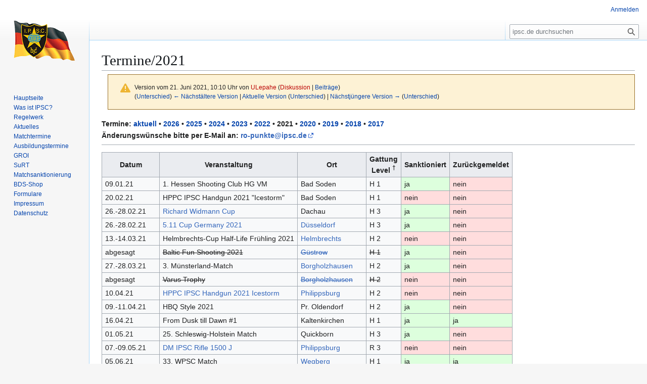

--- FILE ---
content_type: text/html; charset=UTF-8
request_url: https://ipsc.de/index.php?title=Termine/2021&oldid=3661
body_size: 30044
content:
<!DOCTYPE html>
<html class="client-nojs" lang="de" dir="ltr">
<head>
<meta charset="UTF-8">
<title>Termine/2021 – ipsc.de</title>
<script>(function(){var className="client-js";var cookie=document.cookie.match(/(?:^|; )ipscde_wikimwclientpreferences=([^;]+)/);if(cookie){cookie[1].split('%2C').forEach(function(pref){className=className.replace(new RegExp('(^| )'+pref.replace(/-clientpref-\w+$|[^\w-]+/g,'')+'-clientpref-\\w+( |$)'),'$1'+pref+'$2');});}document.documentElement.className=className;}());RLCONF={"wgBreakFrames":false,"wgSeparatorTransformTable":[",\t.",".\t,"],"wgDigitTransformTable":["",""],"wgDefaultDateFormat":"dmy","wgMonthNames":["","Januar","Februar","März","April","Mai","Juni","Juli","August","September","Oktober","November","Dezember"],"wgRequestId":"603848548bf8676b11af17e1","wgCanonicalNamespace":"","wgCanonicalSpecialPageName":false,"wgNamespaceNumber":0,"wgPageName":"Termine/2021","wgTitle":"Termine/2021","wgCurRevisionId":5935,"wgRevisionId":3661,"wgArticleId":150,"wgIsArticle":true,"wgIsRedirect":false,"wgAction":"view","wgUserName":null,"wgUserGroups":["*"],"wgCategories":[],"wgPageViewLanguage":"de","wgPageContentLanguage":"de","wgPageContentModel":"wikitext","wgRelevantPageName":"Termine/2021","wgRelevantArticleId":150,"wgIsProbablyEditable":false,"wgRelevantPageIsProbablyEditable":false,"wgRestrictionEdit":[],"wgRestrictionMove":[],"wgCiteReferencePreviewsActive":true};
RLSTATE={"site.styles":"ready","user.styles":"ready","user":"ready","user.options":"loading","mediawiki.codex.messagebox.styles":"ready","mediawiki.action.styles":"ready","mediawiki.interface.helpers.styles":"ready","skins.vector.styles.legacy":"ready"};RLPAGEMODULES=["site","mediawiki.page.ready","skins.vector.legacy.js"];</script>
<script>(RLQ=window.RLQ||[]).push(function(){mw.loader.impl(function(){return["user.options@12s5i",function($,jQuery,require,module){mw.user.tokens.set({"patrolToken":"+\\","watchToken":"+\\","csrfToken":"+\\"});
}];});});</script>
<link rel="stylesheet" href="/load.php?lang=de&amp;modules=mediawiki.action.styles%7Cmediawiki.codex.messagebox.styles%7Cmediawiki.interface.helpers.styles%7Cskins.vector.styles.legacy&amp;only=styles&amp;skin=vector">
<script async="" src="/load.php?lang=de&amp;modules=startup&amp;only=scripts&amp;raw=1&amp;skin=vector"></script>
<style>#p-tb { display: none; }</style><style>#p-Spezialseiten { display: none; }</style><style>#ca-nstab-main { display:none!important; }</style><style>#ca-nstab-user { display:none!important; }</style><style>#ca-talk { display:none!important; }</style><style>#ca-view { display:none!important; }</style><style>#ca-edit { display:none!important; }</style><style>#ca-history { display:none!important; }</style><style>#ca-watch { display:none!important; }</style><style>#ca-unwatch { display:none!important; }</style><style>#ca-delete { display:none!important; }</style><style>#ca-move { display:none!important; }</style><style>#ca-protect { display:none!important; }</style><style>#ca-viewsource { display:none!important; }</style>
<meta name="generator" content="MediaWiki 1.43.6">
<meta name="robots" content="noindex,nofollow,max-image-preview:standard">
<meta name="format-detection" content="telephone=no">
<meta name="viewport" content="width=1120">
<link rel="search" type="application/opensearchdescription+xml" href="/rest.php/v1/search" title="ipsc.de (de)">
<link rel="EditURI" type="application/rsd+xml" href="https://ipsc.de/api.php?action=rsd">
<link rel="alternate" type="application/atom+xml" title="Atom-Feed für „ipsc.de“" href="/index.php?title=Spezial:Letzte_%C3%84nderungen&amp;feed=atom">
</head>
<body class="skin-vector-legacy mediawiki ltr sitedir-ltr mw-hide-empty-elt ns-0 ns-subject page-Termine_2021 rootpage-Termine_2021 skin-vector action-view"><div id="mw-page-base" class="noprint"></div>
<div id="mw-head-base" class="noprint"></div>
<div id="content" class="mw-body" role="main">
	<a id="top"></a>
	<div id="siteNotice"></div>
	<div class="mw-indicators">
	</div>
	<h1 id="firstHeading" class="firstHeading mw-first-heading"><span class="mw-page-title-main">Termine/2021</span></h1>
	<div id="bodyContent" class="vector-body">
		<div id="siteSub" class="noprint">Aus ipsc.de</div>
		<div id="contentSub"><div id="mw-content-subtitle"><div class="cdx-message cdx-message--block cdx-message--warning mw-revision"><span class="cdx-message__icon"></span><div class="cdx-message__content"><div id="mw-revision-info">Version vom 21. Juni 2021, 10:10 Uhr von <a href="/index.php?title=Benutzer:ULepahe&amp;action=edit&amp;redlink=1" class="new mw-userlink" title="Benutzer:ULepahe (Seite nicht vorhanden)" data-mw-revid="3661"><bdi>ULepahe</bdi></a> <span class="mw-usertoollinks">(<a href="/index.php?title=Benutzer_Diskussion:ULepahe&amp;action=edit&amp;redlink=1" class="new mw-usertoollinks-talk" title="Benutzer Diskussion:ULepahe (Seite nicht vorhanden)">Diskussion</a> | <a href="/index.php/Spezial:Beitr%C3%A4ge/ULepahe" class="mw-usertoollinks-contribs" title="Spezial:Beiträge/ULepahe">Beiträge</a>)</span></div><div id="mw-revision-nav">(<a href="/index.php?title=Termine/2021&amp;diff=prev&amp;oldid=3661" title="Termine/2021">Unterschied</a>) <a href="/index.php?title=Termine/2021&amp;direction=prev&amp;oldid=3661" title="Termine/2021">← Nächstältere Version</a> | <a href="/index.php/Termine/2021" title="Termine/2021">Aktuelle Version</a> (<a href="/index.php?title=Termine/2021&amp;diff=cur&amp;oldid=3661" title="Termine/2021">Unterschied</a>) | <a href="/index.php?title=Termine/2021&amp;direction=next&amp;oldid=3661" title="Termine/2021">Nächstjüngere Version →</a> (<a href="/index.php?title=Termine/2021&amp;diff=next&amp;oldid=3661" title="Termine/2021">Unterschied</a>)</div></div></div></div></div>
		<div id="contentSub2"></div>
		
		<div id="jump-to-nav"></div>
		<a class="mw-jump-link" href="#mw-head">Zur Navigation springen</a>
		<a class="mw-jump-link" href="#searchInput">Zur Suche springen</a>
		<div id="mw-content-text" class="mw-body-content"><div class="mw-content-ltr mw-parser-output" lang="de" dir="ltr"><dl><dt>Termine: <a href="/index.php/Termine" title="Termine">aktuell</a> • <a href="/index.php/Termine/2026" title="Termine/2026">2026</a> • <a href="/index.php/Termine/2025" title="Termine/2025">2025</a> • <a href="/index.php/Termine/2024" title="Termine/2024">2024</a> • <a href="/index.php/Termine/2023" title="Termine/2023">2023</a> • <a href="/index.php/Termine/2022" title="Termine/2022">2022</a> • <a class="mw-selflink selflink">2021</a> • <a href="/index.php/Termine/2020" title="Termine/2020">2020</a> • <a href="/index.php/Termine/2019" title="Termine/2019">2019</a> • <a href="/index.php/Termine/2018" title="Termine/2018">2018</a> • <a href="/index.php/Termine/2017" title="Termine/2017">2017</a></dt>
<dt>Änderungswünsche bitte per E-Mail an: <a rel="nofollow" class="external text" href="mailto:ro-punkte@ipsc.de">ro-punkte@ipsc.de</a></dt></dl>
<hr />
<table class="wikitable plainlinks">

<tbody><tr>
<th>Datum</th>
<th>Veranstaltung</th>
<th>Ort</th>
<th>Gattung<br />Level <sup>†</sup></th>
<th>Sanktioniert</th>
<th>Zurückgemeldet
</th></tr>



<tr>
<td>09.01.21
</td>
<td>1. Hessen Shooting Club HG VM
</td>
<td>Bad Soden
</td>
<td>H 1
</td>
<td style="background:#ddffdd">ja
</td>
<td style="background:#ffdddd">nein
</td></tr>
<tr>
<td>20.02.21
</td>
<td>HPPC IPSC Handgun 2021 "Icestorm"
</td>
<td>Bad Soden
</td>
<td>H 1
</td>
<td style="background:#ffdddd">nein
</td>
<td style="background:#ffdddd">nein
</td></tr>
<tr>
<td>26.-28.02.21
</td>
<td><a rel="nofollow" class="external text" href="https://www.ipsc-dvc.org/">Richard Widmann Cup</a>
</td>
<td>Dachau
</td>
<td>H 3
</td>
<td style="background:#ddffdd">ja
</td>
<td style="background:#ffdddd">nein
</td></tr>
<tr>
<td>26.-28.02.21
</td>
<td><a rel="nofollow" class="external text" href="https://ipsc.nrw/m/2021_511_Cup_Germany">5.11 Cup Germany 2021</a>
</td>
<td><a rel="nofollow" class="external text" href="http://magnum-dsz.de/">Düsseldorf</a>
</td>
<td>H 3
</td>
<td style="background:#ddffdd">ja
</td>
<td style="background:#ffdddd">nein
</td></tr>
<tr>
<td>13.-14.03.21
</td>
<td>Helmbrechts-Cup Half-Life Frühling 2021
</td>
<td><a rel="nofollow" class="external text" href="https://www.sbg-helmbrechts.de">Helmbrechts</a>
</td>
<td>H 2
</td>
<td style="background:#ffdddd">nein
</td>
<td style="background:#ffdddd">nein
</td></tr>
<tr>
<td>abgesagt
</td>
<td><s>Baltic Fun Shooting 2021</s>
</td>
<td><s><a rel="nofollow" class="external text" href="https://www.schiessplatz.de/">Güstrow</a></s>
</td>
<td><s>H 1</s>
</td>
<td style="background:#ddffdd">ja
</td>
<td style="background:#ffdddd">nein
</td></tr>
<tr>
<td>27.-28.03.21
</td>
<td>3. Münsterland-Match
</td>
<td><a rel="nofollow" class="external text" href="https://rifleranch.de/">Borgholzhausen</a>
</td>
<td>H 2
</td>
<td style="background:#ddffdd">ja
</td>
<td style="background:#ffdddd">nein
</td></tr>
<tr>
<td>abgesagt
</td>
<td><s>Varus Trophy</s>
</td>
<td><s><a rel="nofollow" class="external text" href="https://rifleranch.de/">Borgholzhausen</a></s>
</td>
<td><s>H 2</s>
</td>
<td style="background:#ffdddd">nein
</td>
<td style="background:#ffdddd">nein
</td></tr>
<tr>
<td>10.04.21
</td>
<td><a rel="nofollow" class="external text" href="https://ipscmatch.de/m/2021_HPPC_Handgun_Nikolaus">HPPC IPSC Handgun 2021 Icestorm</a>
</td>
<td><a rel="nofollow" class="external text" href="https://sapb.de/">Philippsburg</a>
</td>
<td>H 2
</td>
<td style="background:#ffdddd">nein
</td>
<td style="background:#ffdddd">nein
</td></tr>
<tr>
<td>09.-11.04.21
</td>
<td>HBQ Style 2021
</td>
<td>Pr. Oldendorf
</td>
<td>H 2
</td>
<td style="background:#ddffdd">ja
</td>
<td style="background:#ffdddd">nein
</td></tr>
<tr>
<td>16.04.21
</td>
<td>From Dusk till Dawn #1
</td>
<td>Kaltenkirchen
</td>
<td>H 1
</td>
<td style="background:#ddffdd">ja
</td>
<td style="background:#ddffdd">ja
</td></tr>
<tr>
<td>01.05.21
</td>
<td>25. Schleswig-Holstein Match
</td>
<td>Quickborn
</td>
<td>H 3
</td>
<td style="background:#ddffdd">ja
</td>
<td style="background:#ffdddd">nein
</td></tr>
<tr>
<td>07.-09.05.21
</td>
<td><a rel="nofollow" class="external text" href="https://ipsc-dm.de/m/2021_DM_Rifle_KWPatrone">DM IPSC Rifle 1500 J</a>
</td>
<td><a rel="nofollow" class="external text" href="https://sapb.de/">Philippsburg</a>
</td>
<td>R 3
</td>
<td style="background:#ffdddd">nein
</td>
<td style="background:#ffdddd">nein
</td></tr>
<tr>
<td>05.06.21
</td>
<td>33. WPSC Match
</td>
<td><a rel="nofollow" class="external text" href="https://www.wpscnet.de/der-schiessstand/">Wegberg</a>
</td>
<td>H 1
</td>
<td style="background:#ddffdd">ja
</td>
<td style="background:#ddffdd">ja
</td></tr>
<tr>
<td>19.06.21
</td>
<td>Load and make Ready #2
</td>
<td><a rel="nofollow" class="external text" href="https://www.schiessplatz.de/">Güstrow</a>
</td>
<td>H 2
</td>
<td style="background:#ffdddd">nein
</td>
<td style="background:#ffdddd">nein
<p><ins id="Aktuell"></ins>
</p>
</td></tr>
<tr>
<td>20.06.21
</td>
<td>SG Blickpunkt Juni Match 2021
</td>
<td>Hamburg
</td>
<td>H 1
</td>
<td style="background:#ddffdd">ja
</td>
<td style="background:#ffdddd">nein
</td></tr>
<tr>
<td>22.06.21
</td>
<td>BSSV e.V. Clubmatch
</td>
<td>Wolfenbüttel
</td>
<td>H 1
</td>
<td style="background:#ddffdd">ja
</td>
<td style="background:#ffdddd">nein
</td></tr>
<tr>
<td>26.06.21
</td>
<td><a rel="nofollow" class="external text" href="https://ipscmeisterschaft.de">Off. LM IPSC LV 10 2021</a>
</td>
<td><a rel="nofollow" class="external text" href="https://www.schiessplatz.de/">Güstrow</a>
</td>
<td>H 2
</td>
<td style="background:#ffdddd">nein
</td>
<td style="background:#ffdddd">nein
</td></tr>
<tr>
<td>25.-27.06.21
</td>
<td><a rel="nofollow" class="external text" href="https://ipsc-dm.de/m/2021_DM_Shotgun">DM IPSC Shotgun</a>
</td>
<td><a rel="nofollow" class="external text" href="https://sapb.de/">Philippsburg</a>
</td>
<td>S 3
</td>
<td style="background:#ffdddd">nein
</td>
<td style="background:#ffdddd">nein
</td></tr>
<tr>
<td>03.07.21
</td>
<td>1. PSG IPSC Match 2021
</td>
<td>Burg
</td>
<td>H 1
</td>
<td style="background:#ddffdd">ja
</td>
<td style="background:#ffdddd">nein
</td></tr>
<tr>
<td>03.-04.07.21
</td>
<td><a rel="nofollow" class="external text" href="https://shootnscoreit.com/event/22/12839">Grindel IPSC XV</a>
</td>
<td>Kirchen-Wehbach
</td>
<td>H 1
</td>
<td style="background:#ddffdd">ja
</td>
<td style="background:#ffdddd">nein
</td></tr>
<tr>
<td>06.07.21
</td>
<td>VM Rumatek Shooting Team
</td>
<td>Bad Soden
</td>
<td>H 1
</td>
<td style="background:#ddffdd">ja
</td>
<td style="background:#ffdddd">nein
</td></tr>
<tr>
<td>09.-11.07.21
</td>
<td><a rel="nofollow" class="external text" href="https://ipsc-dm.de/m/DM_Rifle_2021">DM IPSC Rifle</a>
</td>
<td><a rel="nofollow" class="external text" href="https://sapb.de/">Philippsburg</a>
</td>
<td>R 3
</td>
<td style="background:#ffdddd">nein
</td>
<td style="background:#ffdddd">nein
</td></tr>
<tr>
<td>16.-18.07.21
</td>
<td><a rel="nofollow" class="external text" href="https://ipsc-dm.de/m/2021_DM_Handgun_Part_I">DM IPSC Handgun Part 1</a>
</td>
<td><a rel="nofollow" class="external text" href="https://sapb.de/">Philippsburg</a>
</td>
<td>H 3
</td>
<td style="background:#ffdddd">nein
</td>
<td style="background:#ffdddd">nein
</td></tr>
<tr>
<td>17.-18.07.21
</td>
<td>RTSV VM Juli 2021
</td>
<td>Schwentinental
</td>
<td>H 1
</td>
<td style="background:#ddffdd">ja
</td>
<td style="background:#ffdddd">nein
</td></tr>
<tr>
<td>18.07.21
</td>
<td>Eagles Sommer Match
</td>
<td>Zeulenroda
</td>
<td>H 1
</td>
<td style="background:#ddffdd">ja
</td>
<td style="background:#ffdddd">nein
</td></tr>
<tr>
<td>30.07.-01.08.21
</td>
<td><a rel="nofollow" class="external text" href="https://ipscmatch.de/m/2021_Shotgun_Cup">Shotgun Cup 2021</a>
</td>
<td><a rel="nofollow" class="external text" href="https://sapb.de/">Philippsburg</a>
</td>
<td>S 3
</td>
<td style="background:#ffdddd">nein
</td>
<td style="background:#ffdddd">nein
</td></tr>
<tr>
<td>31.07.21
</td>
<td>VM IPSC Club Hannover e.V.
</td>
<td>Hannover Anderten
</td>
<td>H 1
</td>
<td style="background:#ddffdd">ja
</td>
<td style="background:#ffdddd">nein
</td></tr>
<tr>
<td>13.-15.08.21
</td>
<td><a rel="nofollow" class="external text" href="https://ipscmatch.de/m/2021_PSC_HBO_NewStyle2021">PSC HBQ Anchorman Trophy 2021</a>
</td>
<td><a rel="nofollow" class="external text" href="https://sapb.de/">Philippsburg</a>
</td>
<td>H 3
</td>
<td style="background:#ddffdd">ja
</td>
<td style="background:#ffdddd">nein
</td></tr>
<tr>
<td>20.-22.08.21
</td>
<td><a rel="nofollow" class="external text" href="https://ipsc-dm.de/m/2021_DM_Handgun_Part_II">DM IPSC Handgun Part 2</a>
</td>
<td><a rel="nofollow" class="external text" href="https://sapb.de/">Philippsburg</a>
</td>
<td>H 3
</td>
<td style="background:#ffdddd">nein
</td>
<td style="background:#ffdddd">nein
</td></tr>
<tr>
<td>10.-12.09.21
</td>
<td>IPSC Shotgun Games 2021
</td>
<td><a rel="nofollow" class="external text" href="https://sapb.de/">Philippsburg</a>
</td>
<td>H 3
</td>
<td style="background:#ffdddd">nein
</td>
<td style="background:#ffdddd">nein
</td></tr>
<tr>
<td>12.09.21
</td>
<td><a rel="nofollow" class="external text" href="https://www.ipsc-dvc.org/">Halsbek Awakening</a>
</td>
<td>Halsbek
</td>
<td>H 1
</td>
<td style="background:#ddffdd">ja
</td>
<td style="background:#ffdddd">nein
</td></tr>
<tr>
<td>17.-19.09.21
</td>
<td>Geco IPSC Masters 2021
</td>
<td><a rel="nofollow" class="external text" href="https://sapb.de/">Philippsburg</a>
</td>
<td>H 3
</td>
<td style="background:#ffdddd">nein
</td>
<td style="background:#ffdddd">nein
</td></tr>
<tr>
<td>30.09.-03.10.21
</td>
<td>11th Helmbrechts-Cup 2021
</td>
<td><a rel="nofollow" class="external text" href="https://www.sbg-helmbrechts.de">Helmbrechts</a>
</td>
<td>H 3
</td>
<td style="background:#ffdddd">nein
</td>
<td style="background:#ffdddd">nein
</td></tr>
<tr>
<td>08.-10.10.21
</td>
<td>Bavarian Open 2021
</td>
<td>Wildtier/Pattersdorf
</td>
<td>H 3
</td>
<td style="background:#ddffdd">ja
</td>
<td style="background:#ffdddd">nein
</td></tr>
<tr>
<td>16.10-17.10.21
</td>
<td>Helmbrechts-Cup ASS Herbst, LM
</td>
<td><a rel="nofollow" class="external text" href="https://www.sbg-helmbrechts.de">Helmbrechts</a>
</td>
<td>H 2
</td>
<td style="background:#ffdddd">nein
</td>
<td style="background:#ffdddd">nein
</td></tr>
<tr>
<td>06.-07.11.21
</td>
<td>15. IPSC Hessen Cup
</td>
<td><a rel="nofollow" class="external text" href="https://sapb.de/">Philippsburg</a>
</td>
<td>H 2
</td>
<td style="background:#ffdddd">nein
</td>
<td style="background:#ffdddd">nein
</td></tr>
<tr>
<td>26.-28.11.21
</td>
<td>Black Frog 11.2021 (ex 2020)
</td>
<td><a rel="nofollow" class="external text" href="https://sapb.de/">Philippsburg</a>
</td>
<td>H 2
</td>
<td style="background:#ddffdd">ja
</td>
<td style="background:#ffdddd">nein
</td></tr>
<tr>
<td>17.-19.12.21
</td>
<td>Christkindmatch 2021
</td>
<td><a rel="nofollow" class="external text" href="https://sapb.de/">Philippsburg</a>
</td>
<td>H 3
</td>
<td style="background:#ddffdd">ja
</td>
<td style="background:#ffdddd">nein
</td></tr>
<tr>
<td>06.-08.05.22
</td>
<td><a rel="nofollow" class="external text" href="https://ipscmatch.de/m/2022_1st_Schmeisser_Experience">1st Schmeisser Experience</a>
</td>
<td><a rel="nofollow" class="external text" href="https://sapb.de/">Philippsburg</a>
</td>
<td>R 3
</td>
<td style="background:#ffdddd">nein
</td>
<td style="background:#ffdddd">nein
</td></tr>
<tr>
<td>03.-05.06.22
</td>
<td>Infinity Open 2022
</td>
<td><a rel="nofollow" class="external text" href="https://sapb.de/">Philippsburg</a>
</td>
<td>H 3
</td>
<td style="background:#ffdddd">nein
</td>
<td style="background:#ffdddd">nein
</td></tr></tbody></table>
<!-- 
NewPP limit report
Cached time: 20260114194437
Cache expiry: 86400
Reduced expiry: false
Complications: []
CPU time usage: 0.285 seconds
Real time usage: 0.302 seconds
Preprocessor visited node count: 56884/1000000
Post‐expand include size: 17726/8388608 bytes
Template argument size: 10722/8388608 bytes
Highest expansion depth: 8/100
Expensive parser function count: 0/255
Unstrip recursion depth: 0/20
Unstrip post‐expand size: 2/5000000 bytes
Lua time usage: 0.000/300 seconds
Lua virtual size: 4796416/52428800 bytes
Lua estimated memory usage: 0 bytes
-->
<!--
Transclusion expansion time report (%,ms,calls,template)
100.00%  282.544      1 -total
 89.28%  252.255     41 Vorlage:Terminzeile
 76.72%  216.760     27 Vorlage:Ipscmatch.de_Matchlinks
  9.39%   26.535      1 Vorlage:Termine_Kopfzeile
  1.83%    5.180     41 Vorlage:Ort
  0.42%    1.179      4 Vorlage:Ipscmatch.de
  0.36%    1.010      1 Vorlage:Terminüberschrift
  0.32%    0.915      5 Vorlage:Ipsc-dm.de
  0.27%    0.774      2 Vorlage:MOS
  0.27%    0.756      1 Vorlage:Anker
-->

<!-- Saved in RevisionOutputCache with key ipscde_wiki:rcache:3661:dateformat=default and timestamp 20260114194436 and revision id 3661.
 -->
</div>
<div class="printfooter" data-nosnippet="">Abgerufen von „<a dir="ltr" href="https://ipsc.de/index.php?title=Termine/2021&amp;oldid=3661">https://ipsc.de/index.php?title=Termine/2021&amp;oldid=3661</a>“</div></div>
		<div id="catlinks" class="catlinks catlinks-allhidden" data-mw="interface"></div>
	</div>
</div>

<div id="mw-navigation">
	<h2>Navigationsmenü</h2>
	<div id="mw-head">
		
<nav id="p-personal" class="mw-portlet mw-portlet-personal vector-user-menu-legacy vector-menu" aria-labelledby="p-personal-label"  >
	<h3
		id="p-personal-label"
		
		class="vector-menu-heading "
	>
		<span class="vector-menu-heading-label">Meine Werkzeuge</span>
	</h3>
	<div class="vector-menu-content">
		
		<ul class="vector-menu-content-list">
			
			<li id="pt-login" class="mw-list-item"><a href="/index.php?title=Spezial:Anmelden&amp;returnto=Termine%2F2021&amp;returntoquery=oldid%3D3661" title="Sich anzumelden wird gerne gesehen, ist jedoch nicht zwingend erforderlich. [o]" accesskey="o"><span>Anmelden</span></a></li>
		</ul>
		
	</div>
</nav>

		<div id="left-navigation">
			
<nav id="p-namespaces" class="mw-portlet mw-portlet-namespaces vector-menu-tabs vector-menu-tabs-legacy vector-menu" aria-labelledby="p-namespaces-label"  >
	<h3
		id="p-namespaces-label"
		
		class="vector-menu-heading "
	>
		<span class="vector-menu-heading-label">Namensräume</span>
	</h3>
	<div class="vector-menu-content">
		
		<ul class="vector-menu-content-list">
			
			<li id="ca-nstab-main" class="selected mw-list-item"><a href="/index.php/Termine/2021" title="Seiteninhalt anzeigen [c]" accesskey="c"><span>Seite</span></a></li><li id="ca-talk" class="new mw-list-item"><a href="/index.php?title=Diskussion:Termine/2021&amp;action=edit&amp;redlink=1" rel="discussion" class="new" title="Diskussion zum Seiteninhalt (Seite nicht vorhanden) [t]" accesskey="t"><span>Diskussion</span></a></li>
		</ul>
		
	</div>
</nav>

			
<nav id="p-variants" class="mw-portlet mw-portlet-variants emptyPortlet vector-menu-dropdown vector-menu" aria-labelledby="p-variants-label"  >
	<input type="checkbox"
		id="p-variants-checkbox"
		role="button"
		aria-haspopup="true"
		data-event-name="ui.dropdown-p-variants"
		class="vector-menu-checkbox"
		aria-labelledby="p-variants-label"
	>
	<label
		id="p-variants-label"
		
		class="vector-menu-heading "
	>
		<span class="vector-menu-heading-label">Deutsch</span>
	</label>
	<div class="vector-menu-content">
		
		<ul class="vector-menu-content-list">
			
			
		</ul>
		
	</div>
</nav>

		</div>
		<div id="right-navigation">
			
<nav id="p-views" class="mw-portlet mw-portlet-views vector-menu-tabs vector-menu-tabs-legacy vector-menu" aria-labelledby="p-views-label"  >
	<h3
		id="p-views-label"
		
		class="vector-menu-heading "
	>
		<span class="vector-menu-heading-label">Ansichten</span>
	</h3>
	<div class="vector-menu-content">
		
		<ul class="vector-menu-content-list">
			
			<li id="ca-view" class="selected mw-list-item"><a href="/index.php/Termine/2021"><span>Lesen</span></a></li><li id="ca-viewsource" class="mw-list-item"><a href="/index.php?title=Termine/2021&amp;action=edit&amp;oldid=3661" title="Diese Seite ist geschützt. Ihr Quelltext kann dennoch angesehen und kopiert werden. [e]" accesskey="e"><span>Quelltext anzeigen</span></a></li><li id="ca-history" class="mw-list-item"><a href="/index.php?title=Termine/2021&amp;action=history" title="Frühere Versionen dieser Seite listen [h]" accesskey="h"><span>Versionsgeschichte</span></a></li>
		</ul>
		
	</div>
</nav>

			
<nav id="p-cactions" class="mw-portlet mw-portlet-cactions emptyPortlet vector-menu-dropdown vector-menu" aria-labelledby="p-cactions-label"  title="Weitere Optionen" >
	<input type="checkbox"
		id="p-cactions-checkbox"
		role="button"
		aria-haspopup="true"
		data-event-name="ui.dropdown-p-cactions"
		class="vector-menu-checkbox"
		aria-labelledby="p-cactions-label"
	>
	<label
		id="p-cactions-label"
		
		class="vector-menu-heading "
	>
		<span class="vector-menu-heading-label">Weitere</span>
	</label>
	<div class="vector-menu-content">
		
		<ul class="vector-menu-content-list">
			
			
		</ul>
		
	</div>
</nav>

			
<div id="p-search" role="search" class="vector-search-box-vue  vector-search-box-show-thumbnail vector-search-box-auto-expand-width vector-search-box">
	<h3 >Suche</h3>
	<form action="/index.php" id="searchform" class="vector-search-box-form">
		<div id="simpleSearch"
			class="vector-search-box-inner"
			 data-search-loc="header-navigation">
			<input class="vector-search-box-input"
				 type="search" name="search" placeholder="ipsc.de durchsuchen" aria-label="ipsc.de durchsuchen" autocapitalize="sentences" title="ipsc.de durchsuchen [f]" accesskey="f" id="searchInput"
			>
			<input type="hidden" name="title" value="Spezial:Suche">
			<input id="mw-searchButton"
				 class="searchButton mw-fallbackSearchButton" type="submit" name="fulltext" title="Suche nach Seiten, die diesen Text enthalten" value="Suchen">
			<input id="searchButton"
				 class="searchButton" type="submit" name="go" title="Gehe direkt zu der Seite mit genau diesem Namen, falls sie vorhanden ist." value="Seite">
		</div>
	</form>
</div>

		</div>
	</div>
	
<div id="mw-panel" class="vector-legacy-sidebar">
	<div id="p-logo" role="banner">
		<a class="mw-wiki-logo" href="/index.php/Hauptseite"
			title="Hauptseite"></a>
	</div>
	
<nav id="p-Inhalte" class="mw-portlet mw-portlet-Inhalte vector-menu-portal portal vector-menu" aria-labelledby="p-Inhalte-label"  >
	<h3
		id="p-Inhalte-label"
		
		class="vector-menu-heading "
	>
		<span class="vector-menu-heading-label">Inhalte</span>
	</h3>
	<div class="vector-menu-content">
		
		<ul class="vector-menu-content-list">
			
			<li id="n-mainpage-description" class="mw-list-item"><a href="/index.php/Hauptseite" title="Hauptseite besuchen [z]" accesskey="z"><span>Hauptseite</span></a></li><li id="n-Was-ist-IPSC?" class="mw-list-item"><a href="/index.php/Was_ist_IPSC"><span>Was ist IPSC?</span></a></li><li id="n-Regelwerk" class="mw-list-item"><a href="/index.php/Regelwerk"><span>Regelwerk</span></a></li><li id="n-Aktuelles" class="mw-list-item"><a href="/index.php/Aktuelles"><span>Aktuelles</span></a></li><li id="n-Matchtermine" class="mw-list-item"><a href="/index.php/Termine"><span>Matchtermine</span></a></li><li id="n-Ausbildungs­termine" class="mw-list-item"><a href="/index.php/Ausbildungstermine"><span>Ausbildungs­termine</span></a></li><li id="n-GROI" class="mw-list-item"><a href="/index.php/GROI"><span>GROI</span></a></li><li id="n-SuRT" class="mw-list-item"><a href="/index.php/Sicherheits-_und_Regeltest"><span>SuRT</span></a></li><li id="n-Match­sanktionierung" class="mw-list-item"><a href="/index.php/Matchsanktionierung"><span>Match­sanktionierung</span></a></li><li id="n-BDS-Shop" class="mw-list-item"><a href="https://www.bdsnet.de/shop/ro-textilien.html" rel="nofollow"><span>BDS-Shop</span></a></li><li id="n-Formulare" class="mw-list-item"><a href="/index.php/Formulare"><span>Formulare</span></a></li><li id="n-Impressum" class="mw-list-item"><a href="/index.php/ipsc.de:Impressum"><span>Impressum</span></a></li><li id="n-Datenschutz" class="mw-list-item"><a href="/index.php/ipsc.de:Datenschutz"><span>Datenschutz</span></a></li>
		</ul>
		
	</div>
</nav>

	
<nav id="p-Spezialseiten" class="mw-portlet mw-portlet-Spezialseiten vector-menu-portal portal vector-menu" aria-labelledby="p-Spezialseiten-label"  >
	<h3
		id="p-Spezialseiten-label"
		
		class="vector-menu-heading "
	>
		<span class="vector-menu-heading-label">Spezialseiten</span>
	</h3>
	<div class="vector-menu-content">
		
		<ul class="vector-menu-content-list">
			
			<li id="n-recentchanges" class="mw-list-item"><a href="/index.php/Spezial:Letzte_%C3%84nderungen" title="Liste der letzten Änderungen in diesem Wiki [r]" accesskey="r"><span>Letzte Änderungen</span></a></li>
		</ul>
		
	</div>
</nav>

<nav id="p-tb" class="mw-portlet mw-portlet-tb vector-menu-portal portal vector-menu" aria-labelledby="p-tb-label"  >
	<h3
		id="p-tb-label"
		
		class="vector-menu-heading "
	>
		<span class="vector-menu-heading-label">Werkzeuge</span>
	</h3>
	<div class="vector-menu-content">
		
		<ul class="vector-menu-content-list">
			
			<li id="t-whatlinkshere" class="mw-list-item"><a href="/index.php/Spezial:Linkliste/Termine/2021" title="Liste aller Seiten, die hierher verlinken [j]" accesskey="j"><span>Links auf diese Seite</span></a></li><li id="t-recentchangeslinked" class="mw-list-item"><a href="/index.php/Spezial:%C3%84nderungen_an_verlinkten_Seiten/Termine/2021" rel="nofollow" title="Letzte Änderungen an Seiten, die von hier verlinkt sind [k]" accesskey="k"><span>Änderungen an verlinkten Seiten</span></a></li><li id="t-specialpages" class="mw-list-item"><a href="/index.php/Spezial:Spezialseiten" title="Liste aller Spezialseiten [q]" accesskey="q"><span>Spezialseiten</span></a></li><li id="t-print" class="mw-list-item"><a href="javascript:print();" rel="alternate" title="Druckansicht dieser Seite [p]" accesskey="p"><span>Druckversion</span></a></li><li id="t-permalink" class="mw-list-item"><a href="/index.php?title=Termine/2021&amp;oldid=3661" title="Dauerhafter Link zu dieser Seitenversion"><span>Permanenter Link</span></a></li><li id="t-info" class="mw-list-item"><a href="/index.php?title=Termine/2021&amp;action=info" title="Weitere Informationen über diese Seite"><span>Seiten­­informationen</span></a></li>
		</ul>
		
	</div>
</nav>

	
</div>

</div>

<footer id="footer" class="mw-footer" >
	<ul id="footer-info">
	<li id="footer-info-lastmod"> </li>
</ul>

	<ul id="footer-places">
</ul>

	<ul id="" class="noprint">
</ul>

</footer>

<script>(RLQ=window.RLQ||[]).push(function(){mw.config.set({"wgBackendResponseTime":499,"wgPageParseReport":{"limitreport":{"cputime":"0.285","walltime":"0.302","ppvisitednodes":{"value":56884,"limit":1000000},"postexpandincludesize":{"value":17726,"limit":8388608},"templateargumentsize":{"value":10722,"limit":8388608},"expansiondepth":{"value":8,"limit":100},"expensivefunctioncount":{"value":0,"limit":255},"unstrip-depth":{"value":0,"limit":20},"unstrip-size":{"value":2,"limit":5000000},"timingprofile":["100.00%  282.544      1 -total"," 89.28%  252.255     41 Vorlage:Terminzeile"," 76.72%  216.760     27 Vorlage:Ipscmatch.de_Matchlinks","  9.39%   26.535      1 Vorlage:Termine_Kopfzeile","  1.83%    5.180     41 Vorlage:Ort","  0.42%    1.179      4 Vorlage:Ipscmatch.de","  0.36%    1.010      1 Vorlage:Terminüberschrift","  0.32%    0.915      5 Vorlage:Ipsc-dm.de","  0.27%    0.774      2 Vorlage:MOS","  0.27%    0.756      1 Vorlage:Anker"]},"scribunto":{"limitreport-timeusage":{"value":"0.000","limit":"300"},"limitreport-virtmemusage":{"value":4796416,"limit":52428800},"limitreport-estmemusage":0},"cachereport":{"timestamp":"20260114194437","ttl":86400,"transientcontent":false}}});});</script>
</body>
</html>